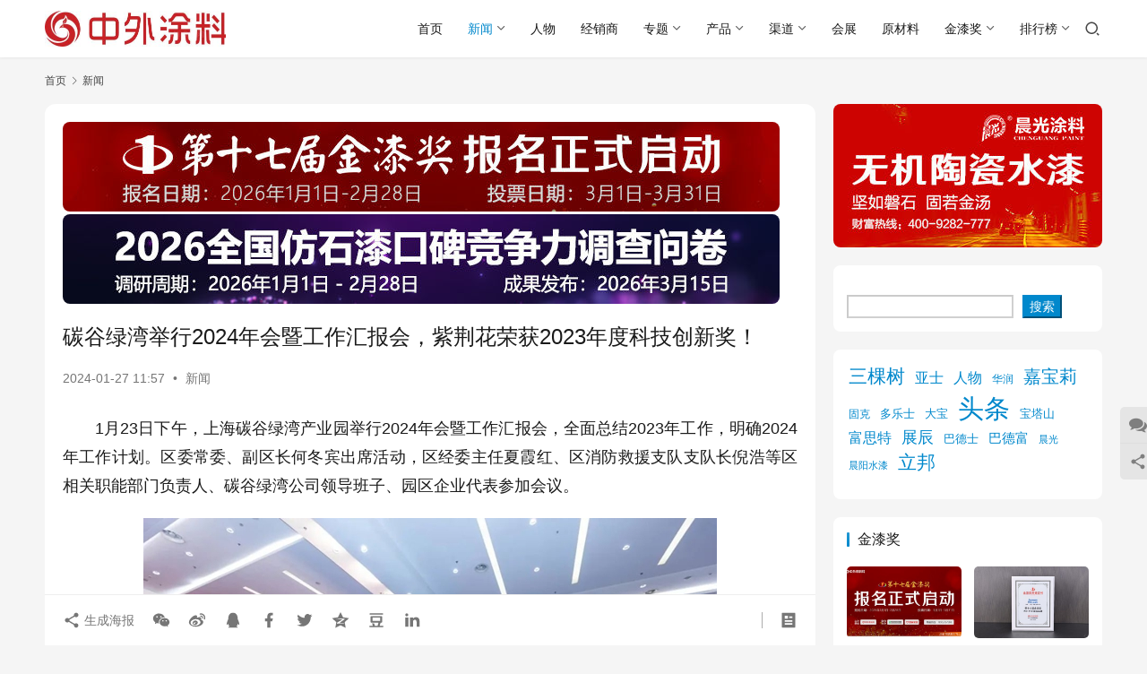

--- FILE ---
content_type: text/html; charset=UTF-8
request_url: https://www.27580.cn/news/115723.html
body_size: 15583
content:
<!DOCTYPE html>
<html lang="zh-Hans">
<head>
    <meta charset="UTF-8">
    <meta http-equiv="X-UA-Compatible" content="IE=edge,chrome=1">
    <meta name="renderer" content="webkit">
    <meta name="viewport" content="width=device-width,initial-scale=1,maximum-scale=5">
    <title>碳谷绿湾举行2024年会暨工作汇报会，紫荆花荣获2023年度科技创新奖！ | 中外涂料网</title>
    <meta name="description" content="1月23日下午，上海碳谷绿湾产业园举行2024年会暨工作汇报会，全面总结2023年工作，明确2024年工作计划。区委常委、副区长何冬宾出席活动，区经委主任夏霞红、区消防救援支队支队长倪浩等区相关职能部门负责人、碳谷绿湾公司领导班子、园区企业代表参加会议。 紫荆花开 未来可期 会上为园区32家优秀企业颁发了2023年度高…">
<meta property="og:type" content="article">
<meta property="og:url" content="https://www.27580.cn/news/115723.html">
<meta property="og:site_name" content="中外涂料网">
<meta property="og:title" content="碳谷绿湾举行2024年会暨工作汇报会，紫荆花荣获2023年度科技创新奖！">
<meta property="og:image" content="https://www.27580.cn/wp-content/uploads/2024/01/2024012703465015.jpg">
<meta property="og:description" content="1月23日下午，上海碳谷绿湾产业园举行2024年会暨工作汇报会，全面总结2023年工作，明确2024年工作计划。区委常委、副区长何冬宾出席活动，区经委主任夏霞红、区消防救援支队支队长倪浩等区相关职能部门负责人、碳谷绿湾公司领导班子、园区企业代表参加会议。 紫荆花开 未来可期 会上为园区32家优秀企业颁发了2023年度高…">
<link rel="canonical" href="https://www.27580.cn/news/115723.html">
<meta name="applicable-device" content="pc,mobile">
<meta http-equiv="Cache-Control" content="no-transform">
<link rel="shortcut icon" href="https://www.27580.cn/wp-content/uploads/2021/01/favicon.png">
<style id='wp-img-auto-sizes-contain-inline-css' type='text/css'>
img:is([sizes=auto i],[sizes^="auto," i]){contain-intrinsic-size:3000px 1500px}
/*# sourceURL=wp-img-auto-sizes-contain-inline-css */
</style>
<link rel='stylesheet' id='stylesheet-css' href='//www.27580.cn/wp-content/uploads/wpcom/style.6.21.5.1768378223.css?ver=6.21.5' type='text/css' media='all' />
<link rel='stylesheet' id='material-icons-css' href='https://www.27580.cn/wp-content/themes/justnews/themer/assets/css/material-icons.css?ver=6.21.5' type='text/css' media='all' />
<link rel='stylesheet' id='font-awesome-css' href='https://www.27580.cn/wp-content/themes/justnews/themer/assets/css/font-awesome.css?ver=6.21.5' type='text/css' media='all' />
<style id='wp-block-library-inline-css' type='text/css'>
:root{--wp-block-synced-color:#7a00df;--wp-block-synced-color--rgb:122,0,223;--wp-bound-block-color:var(--wp-block-synced-color);--wp-editor-canvas-background:#ddd;--wp-admin-theme-color:#007cba;--wp-admin-theme-color--rgb:0,124,186;--wp-admin-theme-color-darker-10:#006ba1;--wp-admin-theme-color-darker-10--rgb:0,107,160.5;--wp-admin-theme-color-darker-20:#005a87;--wp-admin-theme-color-darker-20--rgb:0,90,135;--wp-admin-border-width-focus:2px}@media (min-resolution:192dpi){:root{--wp-admin-border-width-focus:1.5px}}.wp-element-button{cursor:pointer}:root .has-very-light-gray-background-color{background-color:#eee}:root .has-very-dark-gray-background-color{background-color:#313131}:root .has-very-light-gray-color{color:#eee}:root .has-very-dark-gray-color{color:#313131}:root .has-vivid-green-cyan-to-vivid-cyan-blue-gradient-background{background:linear-gradient(135deg,#00d084,#0693e3)}:root .has-purple-crush-gradient-background{background:linear-gradient(135deg,#34e2e4,#4721fb 50%,#ab1dfe)}:root .has-hazy-dawn-gradient-background{background:linear-gradient(135deg,#faaca8,#dad0ec)}:root .has-subdued-olive-gradient-background{background:linear-gradient(135deg,#fafae1,#67a671)}:root .has-atomic-cream-gradient-background{background:linear-gradient(135deg,#fdd79a,#004a59)}:root .has-nightshade-gradient-background{background:linear-gradient(135deg,#330968,#31cdcf)}:root .has-midnight-gradient-background{background:linear-gradient(135deg,#020381,#2874fc)}:root{--wp--preset--font-size--normal:16px;--wp--preset--font-size--huge:42px}.has-regular-font-size{font-size:1em}.has-larger-font-size{font-size:2.625em}.has-normal-font-size{font-size:var(--wp--preset--font-size--normal)}.has-huge-font-size{font-size:var(--wp--preset--font-size--huge)}:root .has-text-align-center{text-align:center}:root .has-text-align-left{text-align:left}:root .has-text-align-right{text-align:right}.has-fit-text{white-space:nowrap!important}#end-resizable-editor-section{display:none}.aligncenter{clear:both}.items-justified-left{justify-content:flex-start}.items-justified-center{justify-content:center}.items-justified-right{justify-content:flex-end}.items-justified-space-between{justify-content:space-between}.screen-reader-text{word-wrap:normal!important;border:0;clip-path:inset(50%);height:1px;margin:-1px;overflow:hidden;padding:0;position:absolute;width:1px}.screen-reader-text:focus{background-color:#ddd;clip-path:none;color:#444;display:block;font-size:1em;height:auto;left:5px;line-height:normal;padding:15px 23px 14px;text-decoration:none;top:5px;width:auto;z-index:100000}html :where(.has-border-color){border-style:solid}html :where([style*=border-top-color]){border-top-style:solid}html :where([style*=border-right-color]){border-right-style:solid}html :where([style*=border-bottom-color]){border-bottom-style:solid}html :where([style*=border-left-color]){border-left-style:solid}html :where([style*=border-width]){border-style:solid}html :where([style*=border-top-width]){border-top-style:solid}html :where([style*=border-right-width]){border-right-style:solid}html :where([style*=border-bottom-width]){border-bottom-style:solid}html :where([style*=border-left-width]){border-left-style:solid}html :where(img[class*=wp-image-]){height:auto;max-width:100%}:where(figure){margin:0 0 1em}html :where(.is-position-sticky){--wp-admin--admin-bar--position-offset:var(--wp-admin--admin-bar--height,0px)}@media screen and (max-width:600px){html :where(.is-position-sticky){--wp-admin--admin-bar--position-offset:0px}}

/*# sourceURL=wp-block-library-inline-css */
</style><style id='wp-block-paragraph-inline-css' type='text/css'>
.is-small-text{font-size:.875em}.is-regular-text{font-size:1em}.is-large-text{font-size:2.25em}.is-larger-text{font-size:3em}.has-drop-cap:not(:focus):first-letter{float:left;font-size:8.4em;font-style:normal;font-weight:100;line-height:.68;margin:.05em .1em 0 0;text-transform:uppercase}body.rtl .has-drop-cap:not(:focus):first-letter{float:none;margin-left:.1em}p.has-drop-cap.has-background{overflow:hidden}:root :where(p.has-background){padding:1.25em 2.375em}:where(p.has-text-color:not(.has-link-color)) a{color:inherit}p.has-text-align-left[style*="writing-mode:vertical-lr"],p.has-text-align-right[style*="writing-mode:vertical-rl"]{rotate:180deg}
/*# sourceURL=https://www.27580.cn/wp-content/plugins/gutenberg/build/styles/block-library/paragraph/style.css */
</style>
<style id='wp-block-search-inline-css' type='text/css'>
.wp-block-search__button{margin-left:10px;word-break:normal}.wp-block-search__button.has-icon{line-height:0}.wp-block-search__button svg{fill:currentColor;height:1.25em;min-height:24px;min-width:24px;vertical-align:text-bottom;width:1.25em}:where(.wp-block-search__button){border:1px solid #ccc;padding:6px 10px}.wp-block-search__inside-wrapper{display:flex;flex:auto;flex-wrap:nowrap;max-width:100%}.wp-block-search__label{width:100%}.wp-block-search.wp-block-search__button-only .wp-block-search__button{box-sizing:border-box;display:flex;flex-shrink:0;justify-content:center;margin-left:0;max-width:100%}.wp-block-search.wp-block-search__button-only .wp-block-search__inside-wrapper{min-width:0!important;transition-property:width}.wp-block-search.wp-block-search__button-only .wp-block-search__input{flex-basis:100%;transition-duration:.3s}.wp-block-search.wp-block-search__button-only.wp-block-search__searchfield-hidden,.wp-block-search.wp-block-search__button-only.wp-block-search__searchfield-hidden .wp-block-search__inside-wrapper{overflow:hidden}.wp-block-search.wp-block-search__button-only.wp-block-search__searchfield-hidden .wp-block-search__input{border-left-width:0!important;border-right-width:0!important;flex-basis:0;flex-grow:0;margin:0;min-width:0!important;padding-left:0!important;padding-right:0!important;width:0!important}:where(.wp-block-search__input){appearance:none;border:1px solid #949494;flex-grow:1;font-family:inherit;font-size:inherit;font-style:inherit;font-weight:inherit;letter-spacing:inherit;line-height:inherit;margin-left:0;margin-right:0;min-width:3rem;padding:8px;text-decoration:unset!important;text-transform:inherit}:where(.wp-block-search__button-inside .wp-block-search__inside-wrapper){background-color:#fff;border:1px solid #949494;box-sizing:border-box;padding:4px}:where(.wp-block-search__button-inside .wp-block-search__inside-wrapper) .wp-block-search__input{border:none;border-radius:0;padding:0 4px}:where(.wp-block-search__button-inside .wp-block-search__inside-wrapper) .wp-block-search__input:focus{outline:none}:where(.wp-block-search__button-inside .wp-block-search__inside-wrapper) :where(.wp-block-search__button){padding:4px 8px}.wp-block-search.aligncenter .wp-block-search__inside-wrapper{margin:auto}.wp-block[data-align=right] .wp-block-search.wp-block-search__button-only .wp-block-search__inside-wrapper{float:right}
/*# sourceURL=https://www.27580.cn/wp-content/plugins/gutenberg/build/styles/block-library/search/style.css */
</style>
<style id='wp-block-tag-cloud-inline-css' type='text/css'>
.wp-block-tag-cloud{box-sizing:border-box}.wp-block-tag-cloud.aligncenter{justify-content:center;text-align:center}.wp-block-tag-cloud a{display:inline-block;margin-right:5px}.wp-block-tag-cloud span{display:inline-block;margin-left:5px;text-decoration:none}:root :where(.wp-block-tag-cloud.is-style-outline){display:flex;flex-wrap:wrap;gap:1ch}:root :where(.wp-block-tag-cloud.is-style-outline a){border:1px solid;font-size:unset!important;margin-right:0;padding:1ch 2ch;text-decoration:none!important}
/*# sourceURL=https://www.27580.cn/wp-content/plugins/gutenberg/build/styles/block-library/tag-cloud/style.css */
</style>
<style id='global-styles-inline-css' type='text/css'>
:root{--wp--preset--aspect-ratio--square: 1;--wp--preset--aspect-ratio--4-3: 4/3;--wp--preset--aspect-ratio--3-4: 3/4;--wp--preset--aspect-ratio--3-2: 3/2;--wp--preset--aspect-ratio--2-3: 2/3;--wp--preset--aspect-ratio--16-9: 16/9;--wp--preset--aspect-ratio--9-16: 9/16;--wp--preset--color--black: #000000;--wp--preset--color--cyan-bluish-gray: #abb8c3;--wp--preset--color--white: #ffffff;--wp--preset--color--pale-pink: #f78da7;--wp--preset--color--vivid-red: #cf2e2e;--wp--preset--color--luminous-vivid-orange: #ff6900;--wp--preset--color--luminous-vivid-amber: #fcb900;--wp--preset--color--light-green-cyan: #7bdcb5;--wp--preset--color--vivid-green-cyan: #00d084;--wp--preset--color--pale-cyan-blue: #8ed1fc;--wp--preset--color--vivid-cyan-blue: #0693e3;--wp--preset--color--vivid-purple: #9b51e0;--wp--preset--gradient--vivid-cyan-blue-to-vivid-purple: linear-gradient(135deg,rgb(6,147,227) 0%,rgb(155,81,224) 100%);--wp--preset--gradient--light-green-cyan-to-vivid-green-cyan: linear-gradient(135deg,rgb(122,220,180) 0%,rgb(0,208,130) 100%);--wp--preset--gradient--luminous-vivid-amber-to-luminous-vivid-orange: linear-gradient(135deg,rgb(252,185,0) 0%,rgb(255,105,0) 100%);--wp--preset--gradient--luminous-vivid-orange-to-vivid-red: linear-gradient(135deg,rgb(255,105,0) 0%,rgb(207,46,46) 100%);--wp--preset--gradient--very-light-gray-to-cyan-bluish-gray: linear-gradient(135deg,rgb(238,238,238) 0%,rgb(169,184,195) 100%);--wp--preset--gradient--cool-to-warm-spectrum: linear-gradient(135deg,rgb(74,234,220) 0%,rgb(151,120,209) 20%,rgb(207,42,186) 40%,rgb(238,44,130) 60%,rgb(251,105,98) 80%,rgb(254,248,76) 100%);--wp--preset--gradient--blush-light-purple: linear-gradient(135deg,rgb(255,206,236) 0%,rgb(152,150,240) 100%);--wp--preset--gradient--blush-bordeaux: linear-gradient(135deg,rgb(254,205,165) 0%,rgb(254,45,45) 50%,rgb(107,0,62) 100%);--wp--preset--gradient--luminous-dusk: linear-gradient(135deg,rgb(255,203,112) 0%,rgb(199,81,192) 50%,rgb(65,88,208) 100%);--wp--preset--gradient--pale-ocean: linear-gradient(135deg,rgb(255,245,203) 0%,rgb(182,227,212) 50%,rgb(51,167,181) 100%);--wp--preset--gradient--electric-grass: linear-gradient(135deg,rgb(202,248,128) 0%,rgb(113,206,126) 100%);--wp--preset--gradient--midnight: linear-gradient(135deg,rgb(2,3,129) 0%,rgb(40,116,252) 100%);--wp--preset--font-size--small: 13px;--wp--preset--font-size--medium: 20px;--wp--preset--font-size--large: 36px;--wp--preset--font-size--x-large: 42px;--wp--preset--spacing--20: 0.44rem;--wp--preset--spacing--30: 0.67rem;--wp--preset--spacing--40: 1rem;--wp--preset--spacing--50: 1.5rem;--wp--preset--spacing--60: 2.25rem;--wp--preset--spacing--70: 3.38rem;--wp--preset--spacing--80: 5.06rem;--wp--preset--shadow--natural: 6px 6px 9px rgba(0, 0, 0, 0.2);--wp--preset--shadow--deep: 12px 12px 50px rgba(0, 0, 0, 0.4);--wp--preset--shadow--sharp: 6px 6px 0px rgba(0, 0, 0, 0.2);--wp--preset--shadow--outlined: 6px 6px 0px -3px rgb(255, 255, 255), 6px 6px rgb(0, 0, 0);--wp--preset--shadow--crisp: 6px 6px 0px rgb(0, 0, 0);}:where(.is-layout-flex){gap: 0.5em;}:where(.is-layout-grid){gap: 0.5em;}body .is-layout-flex{display: flex;}.is-layout-flex{flex-wrap: wrap;align-items: center;}.is-layout-flex > :is(*, div){margin: 0;}body .is-layout-grid{display: grid;}.is-layout-grid > :is(*, div){margin: 0;}:where(.wp-block-columns.is-layout-flex){gap: 2em;}:where(.wp-block-columns.is-layout-grid){gap: 2em;}:where(.wp-block-post-template.is-layout-flex){gap: 1.25em;}:where(.wp-block-post-template.is-layout-grid){gap: 1.25em;}.has-black-color{color: var(--wp--preset--color--black) !important;}.has-cyan-bluish-gray-color{color: var(--wp--preset--color--cyan-bluish-gray) !important;}.has-white-color{color: var(--wp--preset--color--white) !important;}.has-pale-pink-color{color: var(--wp--preset--color--pale-pink) !important;}.has-vivid-red-color{color: var(--wp--preset--color--vivid-red) !important;}.has-luminous-vivid-orange-color{color: var(--wp--preset--color--luminous-vivid-orange) !important;}.has-luminous-vivid-amber-color{color: var(--wp--preset--color--luminous-vivid-amber) !important;}.has-light-green-cyan-color{color: var(--wp--preset--color--light-green-cyan) !important;}.has-vivid-green-cyan-color{color: var(--wp--preset--color--vivid-green-cyan) !important;}.has-pale-cyan-blue-color{color: var(--wp--preset--color--pale-cyan-blue) !important;}.has-vivid-cyan-blue-color{color: var(--wp--preset--color--vivid-cyan-blue) !important;}.has-vivid-purple-color{color: var(--wp--preset--color--vivid-purple) !important;}.has-black-background-color{background-color: var(--wp--preset--color--black) !important;}.has-cyan-bluish-gray-background-color{background-color: var(--wp--preset--color--cyan-bluish-gray) !important;}.has-white-background-color{background-color: var(--wp--preset--color--white) !important;}.has-pale-pink-background-color{background-color: var(--wp--preset--color--pale-pink) !important;}.has-vivid-red-background-color{background-color: var(--wp--preset--color--vivid-red) !important;}.has-luminous-vivid-orange-background-color{background-color: var(--wp--preset--color--luminous-vivid-orange) !important;}.has-luminous-vivid-amber-background-color{background-color: var(--wp--preset--color--luminous-vivid-amber) !important;}.has-light-green-cyan-background-color{background-color: var(--wp--preset--color--light-green-cyan) !important;}.has-vivid-green-cyan-background-color{background-color: var(--wp--preset--color--vivid-green-cyan) !important;}.has-pale-cyan-blue-background-color{background-color: var(--wp--preset--color--pale-cyan-blue) !important;}.has-vivid-cyan-blue-background-color{background-color: var(--wp--preset--color--vivid-cyan-blue) !important;}.has-vivid-purple-background-color{background-color: var(--wp--preset--color--vivid-purple) !important;}.has-black-border-color{border-color: var(--wp--preset--color--black) !important;}.has-cyan-bluish-gray-border-color{border-color: var(--wp--preset--color--cyan-bluish-gray) !important;}.has-white-border-color{border-color: var(--wp--preset--color--white) !important;}.has-pale-pink-border-color{border-color: var(--wp--preset--color--pale-pink) !important;}.has-vivid-red-border-color{border-color: var(--wp--preset--color--vivid-red) !important;}.has-luminous-vivid-orange-border-color{border-color: var(--wp--preset--color--luminous-vivid-orange) !important;}.has-luminous-vivid-amber-border-color{border-color: var(--wp--preset--color--luminous-vivid-amber) !important;}.has-light-green-cyan-border-color{border-color: var(--wp--preset--color--light-green-cyan) !important;}.has-vivid-green-cyan-border-color{border-color: var(--wp--preset--color--vivid-green-cyan) !important;}.has-pale-cyan-blue-border-color{border-color: var(--wp--preset--color--pale-cyan-blue) !important;}.has-vivid-cyan-blue-border-color{border-color: var(--wp--preset--color--vivid-cyan-blue) !important;}.has-vivid-purple-border-color{border-color: var(--wp--preset--color--vivid-purple) !important;}.has-vivid-cyan-blue-to-vivid-purple-gradient-background{background: var(--wp--preset--gradient--vivid-cyan-blue-to-vivid-purple) !important;}.has-light-green-cyan-to-vivid-green-cyan-gradient-background{background: var(--wp--preset--gradient--light-green-cyan-to-vivid-green-cyan) !important;}.has-luminous-vivid-amber-to-luminous-vivid-orange-gradient-background{background: var(--wp--preset--gradient--luminous-vivid-amber-to-luminous-vivid-orange) !important;}.has-luminous-vivid-orange-to-vivid-red-gradient-background{background: var(--wp--preset--gradient--luminous-vivid-orange-to-vivid-red) !important;}.has-very-light-gray-to-cyan-bluish-gray-gradient-background{background: var(--wp--preset--gradient--very-light-gray-to-cyan-bluish-gray) !important;}.has-cool-to-warm-spectrum-gradient-background{background: var(--wp--preset--gradient--cool-to-warm-spectrum) !important;}.has-blush-light-purple-gradient-background{background: var(--wp--preset--gradient--blush-light-purple) !important;}.has-blush-bordeaux-gradient-background{background: var(--wp--preset--gradient--blush-bordeaux) !important;}.has-luminous-dusk-gradient-background{background: var(--wp--preset--gradient--luminous-dusk) !important;}.has-pale-ocean-gradient-background{background: var(--wp--preset--gradient--pale-ocean) !important;}.has-electric-grass-gradient-background{background: var(--wp--preset--gradient--electric-grass) !important;}.has-midnight-gradient-background{background: var(--wp--preset--gradient--midnight) !important;}.has-small-font-size{font-size: var(--wp--preset--font-size--small) !important;}.has-medium-font-size{font-size: var(--wp--preset--font-size--medium) !important;}.has-large-font-size{font-size: var(--wp--preset--font-size--large) !important;}.has-x-large-font-size{font-size: var(--wp--preset--font-size--x-large) !important;}
/*# sourceURL=global-styles-inline-css */
</style>

<style id='classic-theme-styles-inline-css' type='text/css'>
.wp-block-button__link{background-color:#32373c;border-radius:9999px;box-shadow:none;color:#fff;font-size:1.125em;padding:calc(.667em + 2px) calc(1.333em + 2px);text-decoration:none}.wp-block-file__button{background:#32373c;color:#fff}.wp-block-accordion-heading{margin:0}.wp-block-accordion-heading__toggle{background-color:inherit!important;color:inherit!important}.wp-block-accordion-heading__toggle:not(:focus-visible){outline:none}.wp-block-accordion-heading__toggle:focus,.wp-block-accordion-heading__toggle:hover{background-color:inherit!important;border:none;box-shadow:none;color:inherit;padding:var(--wp--preset--spacing--20,1em) 0;text-decoration:none}.wp-block-accordion-heading__toggle:focus-visible{outline:auto;outline-offset:0}
/*# sourceURL=https://www.27580.cn/wp-content/plugins/gutenberg/build/styles/block-library/classic.css */
</style>
<script type="text/javascript" src="https://www.27580.cn/wp-includes/js/jquery/jquery.min.js?ver=3.7.1" id="jquery-core-js"></script>
<link rel="icon" href="https://www.27580.cn/wp-content/uploads/2021/01/favicon.png" sizes="32x32" />
<link rel="icon" href="https://www.27580.cn/wp-content/uploads/2021/01/favicon.png" sizes="192x192" />
<link rel="apple-touch-icon" href="https://www.27580.cn/wp-content/uploads/2021/01/favicon.png" />
<meta name="msapplication-TileImage" content="https://www.27580.cn/wp-content/uploads/2021/01/favicon.png" />
    <!--[if lte IE 11]><script src="https://www.27580.cn/wp-content/themes/justnews/js/update.js"></script><![endif]-->
</head>
<body class="wp-singular post-template-default single single-post postid-115723 single-format-standard wp-theme-justnews lang-cn el-boxed header-fixed">
<header class="header">
    <div class="container">
        <div class="navbar-header">
            <button type="button" class="navbar-toggle collapsed" data-toggle="collapse" data-target=".navbar-collapse" aria-label="menu">
                <span class="icon-bar icon-bar-1"></span>
                <span class="icon-bar icon-bar-2"></span>
                <span class="icon-bar icon-bar-3"></span>
            </button>
                        <div class="logo">
                <a href="https://www.27580.cn/" rel="home">
                    <img src="https://www.27580.cn/wp-content/uploads/2022/10/2022101703460966.jpg" alt="中外涂料网">
                </a>
            </div>
        </div>
        <div class="collapse navbar-collapse navbar-right mobile-style-0">
            <nav class="primary-menu"><ul id="menu-%e4%b8%ad%e5%a4%96%e6%b6%82%e6%96%99" class="nav navbar-nav wpcom-adv-menu"><li class="menu-item"><a href="https://www.27580.cn/">首页</a></li>
<li class="menu-item current-post-ancestor current-post-parent active dropdown"><a href="https://www.27580.cn/news" class="dropdown-toggle">新闻</a>
<ul class="dropdown-menu menu-item-wrap">
	<li class="menu-item"><a href="https://www.27580.cn/important">头条精选</a></li>
</ul>
</li>
<li class="menu-item"><a href="https://www.27580.cn/leader">人物</a></li>
<li class="menu-item"><a href="https://www.27580.cn/channel/distributor">经销商</a></li>
<li class="menu-item dropdown"><a href="https://www.27580.cn/topic" class="dropdown-toggle">专题</a>
<ul class="dropdown-menu menu-item-wrap menu-item-col-2">
	<li class="menu-item"><a href="https://www.27580.cn/topic/splanning">特别策划</a></li>
	<li class="menu-item"><a href="https://www.27580.cn/topic/etopics">企业专题</a></li>
</ul>
</li>
<li class="menu-item dropdown"><a href="https://www.27580.cn/product" class="dropdown-toggle">产品</a>
<ul class="dropdown-menu menu-item-wrap menu-item-col-5">
	<li class="menu-item"><a href="https://www.27580.cn/product/interiorwall">内墙涂料</a></li>
	<li class="menu-item"><a href="https://www.27580.cn/product/exteriorwall">外墙涂料</a></li>
	<li class="menu-item"><a href="https://www.27580.cn/product/woodenware">木器涂料</a></li>
	<li class="menu-item"><a href="https://www.27580.cn/product/floor">地坪涂料</a></li>
	<li class="menu-item"><a href="https://www.27580.cn/product/waterproof">防水涂料</a></li>
	<li class="menu-item"><a href="https://www.27580.cn/product/3c">3C涂料</a></li>
	<li class="menu-item"><a href="https://www.27580.cn/product/bridge">桥梁涂料</a></li>
	<li class="menu-item"><a href="https://www.27580.cn/product/storagetank">储罐涂料</a></li>
	<li class="menu-item"><a href="https://www.27580.cn/product/nuclear">核电涂料</a></li>
	<li class="menu-item"><a href="https://www.27580.cn/product/equipment">家电涂料</a></li>
	<li class="menu-item"><a href="https://www.27580.cn/product/car">汽车涂料</a></li>
	<li class="menu-item"><a href="https://www.27580.cn/product/conduit">管道涂料</a></li>
	<li class="menu-item"><a href="https://www.27580.cn/product/ship">船舶涂料</a></li>
	<li class="menu-item"><a href="https://www.27580.cn/product/steel">钢结构涂料</a></li>
	<li class="menu-item"><a href="https://www.27580.cn/product/diatommud">硅藻泥</a></li>
</ul>
</li>
<li class="menu-item dropdown"><a href="https://www.27580.cn/channel" class="dropdown-toggle">渠道</a>
<ul class="dropdown-menu menu-item-wrap menu-item-col-3">
	<li class="menu-item"><a href="https://www.27580.cn/channel/decorate">装饰</a></li>
	<li class="menu-item"><a href="https://www.27580.cn/channel/hfurnishing">家居</a></li>
	<li class="menu-item"><a href="https://www.27580.cn/channel/realestate">房产</a></li>
</ul>
</li>
<li class="menu-item"><a href="https://www.27580.cn/exhibition">会展</a></li>
<li class="menu-item"><a href="https://www.27580.cn/rawmaterial">原材料</a></li>
<li class="menu-item dropdown"><a href="https://www.27580.cn/goldlacquer" class="dropdown-toggle">金漆奖</a>
<ul class="dropdown-menu menu-item-wrap menu-item-col-5">
	<li class="menu-item"><a href="https://www.27580.cn/1601-2">第十六届金漆奖</a></li>
	<li class="menu-item"><a href="https://www.27580.cn/g1501">第十五届金漆奖</a></li>
	<li class="menu-item"><a href="https://www.27580.cn/g14001">第十四届金漆奖</a></li>
	<li class="menu-item"><a href="https://www.27580.cn/g13001-html">第十三届金漆奖</a></li>
	<li class="menu-item"><a href="https://www.27580.cn/g12">第十二届金漆奖</a></li>
</ul>
</li>
<li class="menu-item dropdown"><a href="https://www.27580.cn/topic/ranking" class="dropdown-toggle">排行榜</a>
<ul class="dropdown-menu menu-item-wrap menu-item-col-5">
	<li class="menu-item"><a href="https://www.27580.cn/important/171932.html">2025中国市场100强涂料企业排行榜</a></li>
	<li class="menu-item"><a href="https://www.27580.cn/important/160504.html">2025年世界十大涂料企业排行榜</a></li>
	<li class="menu-item"><a href="https://www.27580.cn/important/146737.html">2025中国仿石漆品牌口碑排行榜</a></li>
	<li class="menu-item"><a href="https://www.27580.cn/important/135860.html">2024中国市场100强涂料企业排行榜</a></li>
	<li class="menu-item"><a href="https://www.27580.cn/important/131089.html">2024年世界十大涂料企业</a></li>
	<li class="menu-item"><a href="https://www.27580.cn/important/123111.html">2024中国涂料经销商500强</a></li>
	<li class="menu-item"><a href="https://www.27580.cn/important/107579.html">2023中国市场100强涂料企业排行榜</a></li>
	<li class="menu-item"><a href="https://www.27580.cn/important/105075.html">2023全球顶级涂料企业排行榜</a></li>
	<li class="menu-item"><a href="https://www.27580.cn/important/100262.html">2023年世界十大涂料企业排行榜</a></li>
	<li class="menu-item"><a href="https://www.27580.cn/important/87333.html">2022中国市场涂料100强</a></li>
	<li class="menu-item"><a href="https://www.27580.cn/important/79253.html">2022年世界十大涂料企业排行榜</a></li>
	<li class="menu-item"><a href="https://www.27580.cn/news/important/54288.html">2021中国100强涂料企业排行榜</a></li>
	<li class="menu-item"><a href="https://www.27580.cn/news/important/47360.html">2021世界十大涂料企业排行榜</a></li>
	<li class="menu-item"><a href="https://www.27580.cn/news/important/49173.html">2021年中国涂料上市公司排行榜</a></li>
</ul>
</li>
</ul></nav>            <div class="navbar-action">
                <div class="navbar-search-icon j-navbar-search"><i class="wpcom-icon wi"><svg aria-hidden="true"><use xlink:href="#wi-search"></use></svg></i></div><form class="navbar-search" action="https://www.27580.cn/" method="get" role="search"><div class="navbar-search-inner"><i class="wpcom-icon wi navbar-search-close"><svg aria-hidden="true"><use xlink:href="#wi-close"></use></svg></i><input type="text" name="s" class="navbar-search-input" autocomplete="off" maxlength="100" placeholder="输入关键词搜索..." value=""><button class="navbar-search-btn" type="submit" aria-label="搜索"><i class="wpcom-icon wi"><svg aria-hidden="true"><use xlink:href="#wi-search"></use></svg></i></button></div></form>            </div>
        </div>
    </div><!-- /.container -->
</header>

<div id="wrap">    <div class="wrap container">
        <ol class="breadcrumb" vocab="https://schema.org/" typeof="BreadcrumbList"><li class="home" property="itemListElement" typeof="ListItem"><a href="https://www.27580.cn" property="item" typeof="WebPage"><span property="name" class="hide">中外涂料网</span>首页</a><meta property="position" content="1"></li><li property="itemListElement" typeof="ListItem"><i class="wpcom-icon wi"><svg aria-hidden="true"><use xlink:href="#wi-arrow-right-3"></use></svg></i><a href="https://www.27580.cn/news" property="item" typeof="WebPage"><span property="name">新闻</span></a><meta property="position" content="2"></li></ol>        <main class="main">
                            <article id="post-115723" class="post-115723 post type-post status-publish format-standard has-post-thumbnail hentry category-news entry">
                    <div class="entry-main">
                                                <div class="wpcom_myimg_wrap __single_0"><a target="_blank" href="https://www.27580.cn/17-3"><img border="0" src="/ad/wdn01065.jpg" alt="金漆奖"></a>
<div style="height: 3px;"></div>
<a target="_blank" href="https://www.27580.cn/fs03"><img border="0" src="/ad/wdn02065.jpg" alt="金漆奖"></a></div>                        <div class="entry-head">
                            <h1 class="entry-title">碳谷绿湾举行2024年会暨工作汇报会，紫荆花荣获2023年度科技创新奖！</h1>
                            <div class="entry-info">
                                                                <time class="entry-date published" datetime="2024-01-27T11:57:35+08:00" pubdate>
                                    2024-01-27 11:57                                </time>
                                <span class="dot">•</span>
                                <a href="https://www.27580.cn/news" rel="category tag">新闻</a>                                                            </div>
                        </div>
                        
                                                <div class="entry-content text-indent text-justify">
                            <p>1月23日下午，上海碳谷绿湾产业园举行2024年会暨工作汇报会，全面总结2023年工作，明确2024年工作计划。区委常委、副区长何冬宾出席活动，区经委主任夏霞红、区消防救援支队支队长倪浩等区相关职能部门负责人、碳谷绿湾公司领导班子、园区企业代表参加会议。</p>
<p style="text-align: center;"><noscript><img fetchpriority="high" decoding="async" class="alignnone size-full wp-image-115724" src="https://www.27580.cn/wp-content/uploads/2024/01/2024012703465015.jpg" alt="碳谷绿湾举行2024年会暨工作汇报会，紫荆花荣获2023年度科技创新奖！" width="640" height="427" /></noscript><img fetchpriority="high" decoding="async" class="alignnone size-full wp-image-115724 j-lazy" src="https://www.27580.cn/wp-content/uploads/2021/05/111.gif" data-original="https://www.27580.cn/wp-content/uploads/2024/01/2024012703465015.jpg" alt="碳谷绿湾举行2024年会暨工作汇报会，紫荆花荣获2023年度科技创新奖！" width="640" height="427" /></p>
<p><strong>紫荆花开 未来可期</strong></p>
<p>会上为园区32家优秀企业颁发了2023年度高质量发展奖、规模贡献奖、科技创新奖、绿色发展奖、责任关怀奖，其中紫荆花涂料（上海）有限公司荣获2023年度科技创新奖。</p>
<p style="text-align: center;"><noscript><img decoding="async" class="alignnone size-full wp-image-115725" src="https://www.27580.cn/wp-content/uploads/2024/01/2024012704035251.jpg" alt="碳谷绿湾举行2024年会暨工作汇报会，紫荆花荣获2023年度科技创新奖！" width="400" height="911" /></noscript><img decoding="async" class="alignnone size-full wp-image-115725 j-lazy" src="https://www.27580.cn/wp-content/uploads/2021/05/111.gif" data-original="https://www.27580.cn/wp-content/uploads/2024/01/2024012704035251.jpg" alt="碳谷绿湾举行2024年会暨工作汇报会，紫荆花荣获2023年度科技创新奖！" width="400" height="911" /></p>
<p>紫荆花荣获科技创新类奖项，这是上海碳谷绿湾产业园管理委员会对紫荆花品牌创新能力的认可与鼓励。回顾2023年，紫荆花不忘初心，砥砺前行，积极研发多款新品，申请专利数十项，企业将人才培育计划与发明创新相结合，营造良好的创新氛围，多措并举全面推进紫荆花产品创新领域的高质量发展。</p>
<p style="text-align: center;"><noscript><img decoding="async" class="alignnone size-full wp-image-115726" src="https://www.27580.cn/wp-content/uploads/2024/01/2024012704041447.jpg" alt="碳谷绿湾举行2024年会暨工作汇报会，紫荆花荣获2023年度科技创新奖！" width="640" height="313" /></noscript><img decoding="async" class="alignnone size-full wp-image-115726 j-lazy" src="https://www.27580.cn/wp-content/uploads/2021/05/111.gif" data-original="https://www.27580.cn/wp-content/uploads/2024/01/2024012704041447.jpg" alt="碳谷绿湾举行2024年会暨工作汇报会，紫荆花荣获2023年度科技创新奖！" width="640" height="313" /></p>
<p>作为一家深耕中国40余年的民族涂料品牌，紫荆花始终坚持走品牌发展之路，以科技为驱动，不断推动产品创新和行业发展。</p>
<p>紫荆花目前拥有涵盖内外墙涂料、地坪涂料、木器涂料、玩具3C涂料、艺术涂料、无机涂料、防火材料、防腐材料、防水材料、辅材等全体系产品，拥有美国绿色卫士金级认证、法国A+、日本JIS、德国蓝天使、中国绿色建材产品等多项国内外权威认证，拥有国家级绿色工厂、CNAS国家认可实验室等一系列品牌硬核实力，可为客户提供全面、系统、专业的涂装解决方案。</p>
<p>紫荆花优质完备的产品体系、高效的供应保障、专业的服务能力受到了众多国资国企合作客户的广泛认可和好评，目前合作的国资国企客户包括中建一局、中建八局、中建信和、中交二航局、中交房地产、中国电建、<span class="wpcom_keyword_link"><a href="http://www.huarun.com/coating/index.html" target="_blank" rel="nofollow" title="华润">华润</a></span>地产、中交天航等多家单位。</p>
<p style="text-align: center;"><noscript><img decoding="async" class="alignnone size-full wp-image-115727" src="https://www.27580.cn/wp-content/uploads/2024/01/2024012704043914.jpg" alt="碳谷绿湾举行2024年会暨工作汇报会，紫荆花荣获2023年度科技创新奖！" width="640" height="394" /></noscript><img decoding="async" class="alignnone size-full wp-image-115727 j-lazy" src="https://www.27580.cn/wp-content/uploads/2021/05/111.gif" data-original="https://www.27580.cn/wp-content/uploads/2024/01/2024012704043914.jpg" alt="碳谷绿湾举行2024年会暨工作汇报会，紫荆花荣获2023年度科技创新奖！" width="640" height="394" /></p>
<p style="text-align: center;"><noscript><img decoding="async" class="alignnone size-full wp-image-115728" src="https://www.27580.cn/wp-content/uploads/2024/01/2024012704050512.jpg" alt="碳谷绿湾举行2024年会暨工作汇报会，紫荆花荣获2023年度科技创新奖！" width="640" height="207" /></noscript><img decoding="async" class="alignnone size-full wp-image-115728 j-lazy" src="https://www.27580.cn/wp-content/uploads/2021/05/111.gif" data-original="https://www.27580.cn/wp-content/uploads/2024/01/2024012704050512.jpg" alt="碳谷绿湾举行2024年会暨工作汇报会，紫荆花荣获2023年度科技创新奖！" width="640" height="207" /></p>
<p>展望未来，紫荆花将继续秉持“环保化”、“服务化”、“终端化”的理念，用心为社会广大消费者提供全方位的专业服务和高品质的产品，积极践行着“高性能表现成就健康生活”的品牌理念，肩负着“绿色、环保、可持续化”的社会责任，为中国涂料事业贡献自己的力量。</p>
                                                        <div class="entry-copyright"><p>文章来源：紫荆花建筑涂料 </p>
<p>责任编辑：雷达</p>
<p>特别声明：文章版权归原作者所有。本文转载仅出于传播信息需要，并不意味着代表本平台观点或证实其内容的真实性；文中图片仅供个人学习之用，著作权归图片权利人所有。任何组织和个人从本平台转载使用或用于任何商业用途，须保留本平台注明的“来源”，并自负版权等法律责任；作者如果不希望文章或图片被转载，请与我们接洽，我们会第一时间进行处理。</p></div>                        </div>

                        <div class="entry-tag"></div>
                        <div class="entry-action">
                            
                                                    </div>

                        <div class="entry-bar">
                            <div class="entry-bar-inner">
                                                                <div class="entry-bar-info entry-bar-info2">
                                    <div class="info-item meta">
                                                                                                                                                            </div>
                                    <div class="info-item share">
                                                                                    <a class="meta-item mobile j-mobile-share" href="javascript:;" data-id="115723" data-qrcode="https://www.27580.cn/news/115723.html">
                                                <i class="wpcom-icon wi"><svg aria-hidden="true"><use xlink:href="#wi-share"></use></svg></i> 生成海报                                            </a>
                                                                                    <a class="meta-item wechat" data-share="wechat" target="_blank" rel="nofollow noopener noreferrer" href="#">
                                                <i class="wpcom-icon wi"><svg aria-hidden="true"><use xlink:href="#wi-wechat"></use></svg></i>                                            </a>
                                                                                    <a class="meta-item weibo" data-share="weibo" target="_blank" rel="nofollow noopener noreferrer" href="#">
                                                <i class="wpcom-icon wi"><svg aria-hidden="true"><use xlink:href="#wi-weibo"></use></svg></i>                                            </a>
                                                                                    <a class="meta-item qq" data-share="qq" target="_blank" rel="nofollow noopener noreferrer" href="#">
                                                <i class="wpcom-icon wi"><svg aria-hidden="true"><use xlink:href="#wi-qq"></use></svg></i>                                            </a>
                                                                                    <a class="meta-item facebook" data-share="facebook" target="_blank" rel="nofollow noopener noreferrer" href="#">
                                                <i class="wpcom-icon wi"><svg aria-hidden="true"><use xlink:href="#wi-facebook"></use></svg></i>                                            </a>
                                                                                    <a class="meta-item twitter" data-share="twitter" target="_blank" rel="nofollow noopener noreferrer" href="#">
                                                <i class="wpcom-icon wi"><svg aria-hidden="true"><use xlink:href="#wi-twitter"></use></svg></i>                                            </a>
                                                                                    <a class="meta-item qzone" data-share="qzone" target="_blank" rel="nofollow noopener noreferrer" href="#">
                                                <i class="wpcom-icon wi"><svg aria-hidden="true"><use xlink:href="#wi-qzone"></use></svg></i>                                            </a>
                                                                                    <a class="meta-item douban" data-share="douban" target="_blank" rel="nofollow noopener noreferrer" href="#">
                                                <i class="wpcom-icon wi"><svg aria-hidden="true"><use xlink:href="#wi-douban"></use></svg></i>                                            </a>
                                                                                    <a class="meta-item linkedin" data-share="linkedin" target="_blank" rel="nofollow noopener noreferrer" href="#">
                                                <i class="wpcom-icon wi"><svg aria-hidden="true"><use xlink:href="#wi-linkedin"></use></svg></i>                                            </a>
                                                                            </div>
                                    <div class="info-item act">
                                        <a href="javascript:;" id="j-reading"><i class="wpcom-icon wi"><svg aria-hidden="true"><use xlink:href="#wi-article"></use></svg></i></a>
                                    </div>
                                </div>
                            </div>
                        </div>
                    </div>
                                            <div class="entry-page">
                    <div class="entry-page-prev j-lazy" style="background-image: url('https://www.27580.cn/wp-content/uploads/2021/05/111.gif');" data-original="https://www.27580.cn/wp-content/uploads/2024/01/2024012702530927-480x300.jpg">
                <a href="https://www.27580.cn/news/115718.html" title="厦门双瑞荣获“2023年度纳税大户”荣誉称号" rel="prev">
                    <span>厦门双瑞荣获“2023年度纳税大户”荣誉称号</span>
                </a>
                <div class="entry-page-info">
                    <span class="pull-left"><i class="wpcom-icon wi"><svg aria-hidden="true"><use xlink:href="#wi-arrow-left-double"></use></svg></i> 上一篇</span>
                    <span class="pull-right">2024-01-27 10:53</span>
                </div>
            </div>
                            <div class="entry-page-next j-lazy" style="background-image: url('https://www.27580.cn/wp-content/uploads/2021/05/111.gif');" data-original="https://www.27580.cn/wp-content/uploads/2024/01/2024012706563589-480x300.jpg">
                <a href="https://www.27580.cn/news/115730.html" title="巴德富集团荣获“2023年经济贡献奖”" rel="next">
                    <span>巴德富集团荣获“2023年经济贡献奖”</span>
                </a>
                <div class="entry-page-info">
                    <span class="pull-right">下一篇 <i class="wpcom-icon wi"><svg aria-hidden="true"><use xlink:href="#wi-arrow-right-double"></use></svg></i></span>
                    <span class="pull-left">2024-01-27 14:57</span>
                </div>
            </div>
            </div>
                                                                <div class="entry-related-posts">
                            <h3 class="entry-related-title">相关推荐</h3><ul class="entry-related cols-3 post-loop post-loop-default"><li class="item item3">
    <div class="item-content">
                <h3 class="item-title">
            <a href="https://www.27580.cn/news/179123.html" target="_blank" rel="bookmark">
                                 一亿房产被封、一半产能停产、四年亏损近8亿，老牌上市公司屋漏偏逢连阴雨            </a>
        </h3>
        <a class="item-images" href="https://www.27580.cn/news/179123.html" title="一亿房产被封、一半产能停产、四年亏损近8亿，老牌上市公司屋漏偏逢连阴雨" target="_blank">
            <span><i class="item-images-el j-lazy" style="background-image: url('https://www.27580.cn/wp-content/uploads/2021/05/111.gif');" data-original="https://www.27580.cn/wp-content/uploads/2026/01/2026011706421894.png"></i></span><span><i class="item-images-el j-lazy" style="background-image: url('https://www.27580.cn/wp-content/uploads/2021/05/111.gif');" data-original="https://www.27580.cn/wp-content/uploads/2026/01/2026011706423463.png"></i></span><span><i class="item-images-el j-lazy" style="background-image: url('https://www.27580.cn/wp-content/uploads/2021/05/111.gif');" data-original="https://www.27580.cn/wp-content/uploads/2026/01/2026011706424927.png"></i></span><span><i class="item-images-el j-lazy" style="background-image: url('https://www.27580.cn/wp-content/uploads/2021/05/111.gif');" data-original="https://www.27580.cn/wp-content/uploads/2026/01/2026011706430338.png"></i></span>        </a>
        <div class="item-excerpt">
            <p>1月17日，老牌上市公司金浦钛业一口气公告了两则“坏消息”。 先是占公司钛白粉总产能一半的徐州钛白全面停产，后是徐州钛白账面价值1.46亿元的房产被法院查封。 这一连串变故，将这家…</p>
        </div>
        <div class="item-meta">
                        <span class="item-meta-li date">2026-01-17</span>
                            <span class="item-meta-li dot">•</span>
                <a class="item-meta-li" href="https://www.27580.cn/important" target="_blank">头条精选</a>
                        <div class="item-meta-right">
                            </div>
        </div>
    </div>
</li>
<li class="item">
        <div class="item-img">
        <a class="item-img-inner" href="https://www.27580.cn/news/179072.html" title="安徽省省长王清宪到访中国建材集团见证中国建材集团与芜湖市、奇瑞汽车签署战略合作协议" target="_blank" rel="bookmark">
            <img width="480" height="300" src="https://www.27580.cn/wp-content/uploads/2021/05/111.gif" class="attachment-default size-default wp-post-image j-lazy" alt="安徽省省长王清宪到访中国建材集团见证中国建材集团与芜湖市、奇瑞汽车签署战略合作协议" decoding="async" data-original="https://www.27580.cn/wp-content/uploads/2026/01/2026011609111481-480x300.jpg" />        </a>
                <a class="item-category" href="https://www.27580.cn/news" target="_blank">新闻</a>
            </div>
        <div class="item-content">
                <h3 class="item-title">
            <a href="https://www.27580.cn/news/179072.html" target="_blank" rel="bookmark">
                                 安徽省省长王清宪到访中国建材集团见证中国建材集团与芜湖市、奇瑞汽车签署战略合作协议            </a>
        </h3>
        <div class="item-excerpt">
            <p>1月15日，中国建材集团与芜湖市、奇瑞汽车在京签订战略合作协议。安徽省省长王清宪，中国建材集团党委书记、董事长周育先出席仪式并见证签约。芜湖市市长徐志，奇瑞汽车党委书记、董事长尹同…</p>
        </div>
        <div class="item-meta">
                                    <span class="item-meta-li date">2026-01-16</span>
            <div class="item-meta-right">
                            </div>
        </div>
    </div>
</li>
<li class="item">
        <div class="item-img">
        <a class="item-img-inner" href="https://www.27580.cn/news/179062.html" title="富思特金属漆质感升级 让建筑外墙更出圈" target="_blank" rel="bookmark">
            <img class="j-lazy" src="https://www.27580.cn/wp-content/uploads/2021/05/111.gif" data-original="https://www.27580.cn/wp-content/uploads/2026/01/2026011605590658-480x300.jpg" width="480" height="300" alt="富思特金属漆质感升级 让建筑外墙更出圈">        </a>
                <a class="item-category" href="https://www.27580.cn/news" target="_blank">新闻</a>
            </div>
        <div class="item-content">
                <h3 class="item-title">
            <a href="https://www.27580.cn/news/179062.html" target="_blank" rel="bookmark">
                                 富思特金属漆质感升级 让建筑外墙更出圈            </a>
        </h3>
        <div class="item-excerpt">
                    </div>
        <div class="item-meta">
                                    <span class="item-meta-li date">2026-01-16</span>
            <div class="item-meta-right">
                            </div>
        </div>
    </div>
</li>
<li class="item item3">
    <div class="item-content">
                <h3 class="item-title">
            <a href="https://www.27580.cn/news/179033.html" target="_blank" rel="bookmark">
                                 TIM论坛分享丨上海建科院《建筑节能与低碳发展政策解读与未来趋势》演讲分享            </a>
        </h3>
        <a class="item-images" href="https://www.27580.cn/news/179033.html" title="TIM论坛分享丨上海建科院《建筑节能与低碳发展政策解读与未来趋势》演讲分享" target="_blank">
            <span><i class="item-images-el j-lazy" style="background-image: url('https://www.27580.cn/wp-content/uploads/2021/05/111.gif');" data-original="https://www.27580.cn/wp-content/uploads/2026/01/2026011603131036.jpg"></i></span><span><i class="item-images-el j-lazy" style="background-image: url('https://www.27580.cn/wp-content/uploads/2021/05/111.gif');" data-original="https://www.27580.cn/wp-content/uploads/2026/01/2026011603132093.jpg"></i></span><span><i class="item-images-el j-lazy" style="background-image: url('https://www.27580.cn/wp-content/uploads/2021/05/111.gif');" data-original="https://www.27580.cn/wp-content/uploads/2026/01/2026011603133176.jpg"></i></span><span><i class="item-images-el j-lazy" style="background-image: url('https://www.27580.cn/wp-content/uploads/2021/05/111.gif');" data-original="https://www.27580.cn/wp-content/uploads/2026/01/2026011603133795.jpg"></i></span>        </a>
        <div class="item-excerpt">
            <p>徐 强 上海市建筑科学研究院有限公司 资深总工/教授级高工 建筑节能与低碳发展政策解读与未来趋势 2025年12月11日，上海国际低碳与绝热节能论坛在第22届亚洲保温材料与节能技术…</p>
        </div>
        <div class="item-meta">
                        <span class="item-meta-li date">2026-01-16</span>
                            <span class="item-meta-li dot">•</span>
                <a class="item-meta-li" href="https://www.27580.cn/news" target="_blank">新闻</a>
                        <div class="item-meta-right">
                            </div>
        </div>
    </div>
</li>
<li class="item">
        <div class="item-img">
        <a class="item-img-inner" href="https://www.27580.cn/news/179030.html" title="马年“马上住”，三棵树马上住即将开启苏州焕新时刻" target="_blank" rel="bookmark">
            <img class="j-lazy" src="https://www.27580.cn/wp-content/uploads/2021/05/111.gif" data-original="https://www.27580.cn/wp-content/uploads/2026/01/2026011602405050-480x300.jpg" width="480" height="300" alt="马年“马上住”，三棵树马上住即将开启苏州焕新时刻">        </a>
                <a class="item-category" href="https://www.27580.cn/news" target="_blank">新闻</a>
            </div>
        <div class="item-content">
                <h3 class="item-title">
            <a href="https://www.27580.cn/news/179030.html" target="_blank" rel="bookmark">
                                 马年“马上住”，三棵树马上住即将开启苏州焕新时刻            </a>
        </h3>
        <div class="item-excerpt">
            <p>当健康焕新遇见全链服务 当传统家装迎来生态重塑一场颠覆想象的家居焕新革命即将在苏州全面启动！ 1月18日三棵树马上住1+N战略发布会暨 苏州十五店开业同庆即将盛大启幕！</p>
        </div>
        <div class="item-meta">
                                    <span class="item-meta-li date">2026-01-16</span>
            <div class="item-meta-right">
                            </div>
        </div>
    </div>
</li>
</ul>                        </div>
                                    </article>
                    </main>
            <aside class="sidebar">
        <div class="widget widget_image_myimg">                <a href="http://www.cgpaint.com.cn" target="_blank" rel="nofollow">
                    <img class="j-lazy" src="https://www.27580.cn/wp-content/uploads/2021/05/111.gif" data-original="https://www.27580.cn/ad/wc01003.jpg" alt="晨光涂料">                </a>
            </div><div class="widget widget_block widget_search"><form role="search" method="get" action="https://www.27580.cn/" class="wp-block-search__button-inside wp-block-search__text-button wp-block-search"    ><label class="wp-block-search__label screen-reader-text" for="wp-block-search__input-1" >搜索</label><div class="wp-block-search__inside-wrapper" ><input class="wp-block-search__input" id="wp-block-search__input-1" placeholder="" value="" type="search" name="s" required /><button aria-label="搜索" class="wp-block-search__button wp-element-button" type="submit" >搜索</button></div></form></div><div class="widget widget_block widget_tag_cloud"><p class="wp-block-tag-cloud"><a href="https://www.27580.cn/tag/sks" class="tag-cloud-link tag-link-55 tag-link-position-1" style="font-size: 16.088888888889pt;" aria-label="三棵树 (1,048 项)">三棵树</a>
<a href="https://www.27580.cn/tag/ys" class="tag-cloud-link tag-link-57 tag-link-position-2" style="font-size: 12.277777777778pt;" aria-label="亚士 (335 项)">亚士</a>
<a href="https://www.27580.cn/tag/rw" class="tag-cloud-link tag-link-74 tag-link-position-3" style="font-size: 11.811111111111pt;" aria-label="人物 (293 项)">人物</a>
<a href="https://www.27580.cn/tag/hr" class="tag-cloud-link tag-link-59 tag-link-position-4" style="font-size: 8.7777777777778pt;" aria-label="华润 (118 项)">华润</a>
<a href="https://www.27580.cn/tag/jbl" class="tag-cloud-link tag-link-61 tag-link-position-5" style="font-size: 14.766666666667pt;" aria-label="嘉宝莉 (708 项)">嘉宝莉</a>
<a href="https://www.27580.cn/tag/gk" class="tag-cloud-link tag-link-65 tag-link-position-6" style="font-size: 8.9333333333333pt;" aria-label="固克 (126 项)">固克</a>
<a href="https://www.27580.cn/tag/dls" class="tag-cloud-link tag-link-60 tag-link-position-7" style="font-size: 9.8666666666667pt;" aria-label="多乐士 (164 项)">多乐士</a>
<a href="https://www.27580.cn/tag/db" class="tag-cloud-link tag-link-67 tag-link-position-8" style="font-size: 10.1pt;" aria-label="大宝 (177 项)">大宝</a>
<a href="https://www.27580.cn/tag/tt" class="tag-cloud-link tag-link-73 tag-link-position-9" style="font-size: 22pt;" aria-label="头条 (5,968 项)">头条</a>
<a href="https://www.27580.cn/tag/bts" class="tag-cloud-link tag-link-58 tag-link-position-10" style="font-size: 9.7111111111111pt;" aria-label="宝塔山 (158 项)">宝塔山</a>
<a href="https://www.27580.cn/tag/fst" class="tag-cloud-link tag-link-66 tag-link-position-11" style="font-size: 11.888888888889pt;" aria-label="富思特 (298 项)">富思特</a>
<a href="https://www.27580.cn/tag/zc" class="tag-cloud-link tag-link-62 tag-link-position-12" style="font-size: 13.522222222222pt;" aria-label="展辰 (490 项)">展辰</a>
<a href="https://www.27580.cn/tag/bds" class="tag-cloud-link tag-link-63 tag-link-position-13" style="font-size: 10.022222222222pt;" aria-label="巴德士 (173 项)">巴德士</a>
<a href="https://www.27580.cn/tag/bdf" class="tag-cloud-link tag-link-70 tag-link-position-14" style="font-size: 11.422222222222pt;" aria-label="巴德富 (265 项)">巴德富</a>
<a href="https://www.27580.cn/tag/cg" class="tag-cloud-link tag-link-68 tag-link-position-15" style="font-size: 8.5444444444444pt;" aria-label="晨光 (112 项)">晨光</a>
<a href="https://www.27580.cn/tag/cysq" class="tag-cloud-link tag-link-71 tag-link-position-16" style="font-size: 8pt;" aria-label="晨阳水漆 (94 项)">晨阳水漆</a>
<a href="https://www.27580.cn/tag/lb" class="tag-cloud-link tag-link-56 tag-link-position-17" style="font-size: 15.777777777778pt;" aria-label="立邦 (961 项)">立邦</a></p></div><div class="widget widget_lastest_products"><h3 class="widget-title"><span>金漆奖</span></h3>            <ul class="p-list">
                                    <li class="col-xs-24 col-md-12 p-item">
                        <div class="p-item-wrap">
                            <a class="thumb" href="https://www.27580.cn/important/177302.html">
                                <img width="480" height="300" src="https://www.27580.cn/wp-content/uploads/2025/12/2025123100315343-480x300.jpg" class="attachment-default size-default wp-post-image" alt="荣耀席位，虚位以待！第十七届金漆奖报名正式启动，共启行业新篇" decoding="async" />                            </a>
                            <h4 class="title">
                                <a href="https://www.27580.cn/important/177302.html" title="荣耀席位，虚位以待！第十七届金漆奖报名正式启动，共启行业新篇">
                                    荣耀席位，虚位以待！第十七届金漆奖报名正式启动，共启行业新篇                                </a>
                            </h4>
                        </div>
                    </li>
                                    <li class="col-xs-24 col-md-12 p-item">
                        <div class="p-item-wrap">
                            <a class="thumb" href="https://www.27580.cn/important/155557.html">
                                <img width="480" height="300" src="https://www.27580.cn/wp-content/uploads/2025/06/2025061106534581-480x300.jpg" class="attachment-default size-default wp-post-image" alt="实力霸榜！宣伟蝉联金漆奖&quot;杰出工业涂料品牌&quot;大奖" decoding="async" />                            </a>
                            <h4 class="title">
                                <a href="https://www.27580.cn/important/155557.html" title="实力霸榜！宣伟蝉联金漆奖&#8221;杰出工业涂料品牌&#8221;大奖">
                                    实力霸榜！宣伟蝉联金漆奖&#8221;杰出工业涂料品牌&#8221;大奖                                </a>
                            </h4>
                        </div>
                    </li>
                                    <li class="col-xs-24 col-md-12 p-item">
                        <div class="p-item-wrap">
                            <a class="thumb" href="https://www.27580.cn/important/155554.html">
                                <img width="480" height="300" src="https://www.27580.cn/wp-content/uploads/2025/06/2025061106463541-480x300.jpg" class="attachment-default size-default wp-post-image" alt="王者归来！华润涂料再夺金漆奖&quot;杰出家具涂料品牌&quot;殊荣" decoding="async" />                            </a>
                            <h4 class="title">
                                <a href="https://www.27580.cn/important/155554.html" title="王者归来！华润涂料再夺金漆奖&#8221;杰出家具涂料品牌&#8221;殊荣">
                                    王者归来！华润涂料再夺金漆奖&#8221;杰出家具涂料品牌&#8221;殊荣                                </a>
                            </h4>
                        </div>
                    </li>
                                    <li class="col-xs-24 col-md-12 p-item">
                        <div class="p-item-wrap">
                            <a class="thumb" href="https://www.27580.cn/news/155369.html">
                                <img width="480" height="300" src="https://www.27580.cn/wp-content/uploads/2025/06/2025061006300548-480x300.jpg" class="attachment-default size-default wp-post-image" alt="邦弗特荣获金漆奖“杰出家具涂料品牌”！" decoding="async" />                            </a>
                            <h4 class="title">
                                <a href="https://www.27580.cn/news/155369.html" title="邦弗特荣获金漆奖“杰出家具涂料品牌”！">
                                    邦弗特荣获金漆奖“杰出家具涂料品牌”！                                </a>
                            </h4>
                        </div>
                    </li>
                                    <li class="col-xs-24 col-md-12 p-item">
                        <div class="p-item-wrap">
                            <a class="thumb" href="https://www.27580.cn/news/155156.html">
                                <img width="480" height="300" src="https://www.27580.cn/wp-content/uploads/2025/06/2025060909020031-480x300.jpg" class="attachment-default size-default wp-post-image" alt="江门制漆荣获第十六届金漆奖" decoding="async" />                            </a>
                            <h4 class="title">
                                <a href="https://www.27580.cn/news/155156.html" title="江门制漆荣获第十六届金漆奖">
                                    江门制漆荣获第十六届金漆奖                                </a>
                            </h4>
                        </div>
                    </li>
                                    <li class="col-xs-24 col-md-12 p-item">
                        <div class="p-item-wrap">
                            <a class="thumb" href="https://www.27580.cn/news/155122.html">
                                <img width="480" height="300" src="https://www.27580.cn/wp-content/uploads/2025/06/2025060907554365-480x300.jpg" class="attachment-default size-default wp-post-image" alt="匠心筑渝，金漆奖加冕雷克瑟思重庆运营团队" decoding="async" />                            </a>
                            <h4 class="title">
                                <a href="https://www.27580.cn/news/155122.html" title="匠心筑渝，金漆奖加冕雷克瑟思重庆运营团队">
                                    匠心筑渝，金漆奖加冕雷克瑟思重庆运营团队                                </a>
                            </h4>
                        </div>
                    </li>
                            </ul>
        </div><div class="widget widget_post_thumb"><h3 class="widget-title"><span>头条精选</span></h3>            <ul>
                                    <li class="item">
                                                    <div class="item-img">
                                <a class="item-img-inner" href="https://www.27580.cn/important/179112.html" title="拒绝内卷！晨光靠8H陶瓷水漆打破国际垄断，成厨电终生免拆洗的核心技术">
                                    <img width="480" height="300" src="https://www.27580.cn/wp-content/uploads/2021/05/111.gif" class="attachment-default size-default wp-post-image j-lazy" alt="拒绝内卷！晨光靠8H陶瓷水漆打破国际垄断，成厨电终生免拆洗的核心技术" decoding="async" data-original="https://www.27580.cn/wp-content/uploads/2026/01/2026011706270068-480x300.png" />                                </a>
                            </div>
                                                <div class="item-content">
                            <p class="item-title"><a href="https://www.27580.cn/important/179112.html" title="拒绝内卷！晨光靠8H陶瓷水漆打破国际垄断，成厨电终生免拆洗的核心技术">拒绝内卷！晨光靠8H陶瓷水漆打破国际垄断，成厨电终生免拆洗的核心技术</a></p>
                            <p class="item-date">2026-01-17</p>
                        </div>
                    </li>
                                    <li class="item">
                                                    <div class="item-img">
                                <a class="item-img-inner" href="https://www.27580.cn/news/179123.html" title="一亿房产被封、一半产能停产、四年亏损近8亿，老牌上市公司屋漏偏逢连阴雨">
                                    <img width="480" height="300" src="https://www.27580.cn/wp-content/uploads/2021/05/111.gif" class="attachment-default size-default wp-post-image j-lazy" alt="一亿房产被封、一半产能停产、四年亏损近8亿，老牌上市公司屋漏偏逢连阴雨" decoding="async" data-original="https://www.27580.cn/wp-content/uploads/2026/01/2026011706424927-480x300.png" />                                </a>
                            </div>
                                                <div class="item-content">
                            <p class="item-title"><a href="https://www.27580.cn/news/179123.html" title="一亿房产被封、一半产能停产、四年亏损近8亿，老牌上市公司屋漏偏逢连阴雨">一亿房产被封、一半产能停产、四年亏损近8亿，老牌上市公司屋漏偏逢连阴雨</a></p>
                            <p class="item-date">2026-01-17</p>
                        </div>
                    </li>
                                    <li class="item">
                                                    <div class="item-img">
                                <a class="item-img-inner" href="https://www.27580.cn/leader/179051.html" title="从华为总部到白云机场，为何顶尖客户都选他？——访大正彩翼董事长雷洪正">
                                    <img width="480" height="300" src="https://www.27580.cn/wp-content/uploads/2021/05/111.gif" class="attachment-default size-default wp-post-image j-lazy" alt="从华为总部到白云机场，为何顶尖客户都选他？——访大正彩翼董事长雷洪正" decoding="async" data-original="https://www.27580.cn/wp-content/uploads/2026/01/2026011605311128-480x300.jpg" />                                </a>
                            </div>
                                                <div class="item-content">
                            <p class="item-title"><a href="https://www.27580.cn/leader/179051.html" title="从华为总部到白云机场，为何顶尖客户都选他？——访大正彩翼董事长雷洪正">从华为总部到白云机场，为何顶尖客户都选他？——访大正彩翼董事长雷洪正</a></p>
                            <p class="item-date">2026-01-16</p>
                        </div>
                    </li>
                                    <li class="item">
                                                    <div class="item-img">
                                <a class="item-img-inner" href="https://www.27580.cn/important/179071.html" title="IMCD印尼落子：涂料+建筑实验室合一，瞄准东南亚市场">
                                    <img width="480" height="300" src="https://www.27580.cn/wp-content/uploads/2021/05/111.gif" class="attachment-default size-default wp-post-image j-lazy" alt="IMCD印尼落子：涂料+建筑实验室合一，瞄准东南亚市场" decoding="async" data-original="https://www.27580.cn/wp-content/uploads/2026/01/2026011609133251-480x300.jpg" />                                </a>
                            </div>
                                                <div class="item-content">
                            <p class="item-title"><a href="https://www.27580.cn/important/179071.html" title="IMCD印尼落子：涂料+建筑实验室合一，瞄准东南亚市场">IMCD印尼落子：涂料+建筑实验室合一，瞄准东南亚市场</a></p>
                            <p class="item-date">2026-01-16</p>
                        </div>
                    </li>
                                    <li class="item">
                                                    <div class="item-img">
                                <a class="item-img-inner" href="https://www.27580.cn/important/179084.html" title="央企巨头北新建材开年三重喜：防水扩容、开门红、三足鼎立已成型！">
                                    <img width="480" height="300" src="https://www.27580.cn/wp-content/uploads/2021/05/111.gif" class="attachment-default size-default wp-post-image j-lazy" alt="央企巨头北新建材开年三重喜：防水扩容、开门红、三足鼎立已成型！" decoding="async" data-original="https://www.27580.cn/wp-content/uploads/2026/01/2026011609260795-480x300.jpg" />                                </a>
                            </div>
                                                <div class="item-content">
                            <p class="item-title"><a href="https://www.27580.cn/important/179084.html" title="央企巨头北新建材开年三重喜：防水扩容、开门红、三足鼎立已成型！">央企巨头北新建材开年三重喜：防水扩容、开门红、三足鼎立已成型！</a></p>
                            <p class="item-date">2026-01-16</p>
                        </div>
                    </li>
                                    <li class="item">
                                                    <div class="item-img">
                                <a class="item-img-inner" href="https://www.27580.cn/important/179080.html" title="强强联手！巴德富×清华破水泥基防水“开盲盒”魔咒：性能更稳，房子更牢了">
                                    <img width="480" height="300" src="https://www.27580.cn/wp-content/uploads/2021/05/111.gif" class="attachment-default size-default wp-post-image j-lazy" alt="强强联手！巴德富×清华破水泥基防水“开盲盒”魔咒：性能更稳，房子更牢了" decoding="async" data-original="https://www.27580.cn/wp-content/uploads/2026/01/2026011609231814-480x300.jpg" />                                </a>
                            </div>
                                                <div class="item-content">
                            <p class="item-title"><a href="https://www.27580.cn/important/179080.html" title="强强联手！巴德富×清华破水泥基防水“开盲盒”魔咒：性能更稳，房子更牢了">强强联手！巴德富×清华破水泥基防水“开盲盒”魔咒：性能更稳，房子更牢了</a></p>
                            <p class="item-date">2026-01-16</p>
                        </div>
                    </li>
                                    <li class="item">
                                                    <div class="item-img">
                                <a class="item-img-inner" href="https://www.27580.cn/important/179069.html" title="“睿智”更名！这家粉末涂料龙头究竟在谋划什么？">
                                    <img width="480" height="300" src="https://www.27580.cn/wp-content/uploads/2021/05/111.gif" class="attachment-default size-default wp-post-image j-lazy" alt="“睿智”更名！这家粉末涂料龙头究竟在谋划什么？" decoding="async" data-original="https://www.27580.cn/wp-content/uploads/2026/01/2026011609083199-480x300.jpg" />                                </a>
                            </div>
                                                <div class="item-content">
                            <p class="item-title"><a href="https://www.27580.cn/important/179069.html" title="“睿智”更名！这家粉末涂料龙头究竟在谋划什么？">“睿智”更名！这家粉末涂料龙头究竟在谋划什么？</a></p>
                            <p class="item-date">2026-01-16</p>
                        </div>
                    </li>
                                    <li class="item">
                                                    <div class="item-img">
                                <a class="item-img-inner" href="https://www.27580.cn/important/179088.html" title="双重认可！房小宝当选中国建筑材料流通协会理事、涂料防水经销商专委会执行委员">
                                    <img width="480" height="300" src="https://www.27580.cn/wp-content/uploads/2021/05/111.gif" class="attachment-default size-default wp-post-image j-lazy" alt="双重认可！房小宝当选中国建筑材料流通协会理事、涂料防水经销商专委会执行委员" decoding="async" data-original="https://www.27580.cn/wp-content/uploads/2026/01/2026011609275454-480x300.jpg" />                                </a>
                            </div>
                                                <div class="item-content">
                            <p class="item-title"><a href="https://www.27580.cn/important/179088.html" title="双重认可！房小宝当选中国建筑材料流通协会理事、涂料防水经销商专委会执行委员">双重认可！房小宝当选中国建筑材料流通协会理事、涂料防水经销商专委会执行委员</a></p>
                            <p class="item-date">2026-01-16</p>
                        </div>
                    </li>
                                    <li class="item">
                                                    <div class="item-img">
                                <a class="item-img-inner" href="https://www.27580.cn/important/178900.html" title="日断供光刻胶遭中方反制，启动对日本二氯二氢硅反倾销调查">
                                    <img width="480" height="300" src="https://www.27580.cn/wp-content/uploads/2021/05/111.gif" class="attachment-default size-default wp-post-image j-lazy" alt="日断供光刻胶遭中方反制，启动对日本二氯二氢硅反倾销调查" decoding="async" data-original="https://www.27580.cn/wp-content/uploads/2026/01/2026011509174985-480x300.jpg" />                                </a>
                            </div>
                                                <div class="item-content">
                            <p class="item-title"><a href="https://www.27580.cn/important/178900.html" title="日断供光刻胶遭中方反制，启动对日本二氯二氢硅反倾销调查">日断供光刻胶遭中方反制，启动对日本二氯二氢硅反倾销调查</a></p>
                            <p class="item-date">2026-01-15</p>
                        </div>
                    </li>
                                    <li class="item">
                                                    <div class="item-img">
                                <a class="item-img-inner" href="https://www.27580.cn/important/178897.html" title="从下沉到提质！立邦应对中国市场的“哪些战略动作”最值得关注？">
                                    <img width="480" height="300" src="https://www.27580.cn/wp-content/uploads/2021/05/111.gif" class="attachment-default size-default wp-post-image j-lazy" alt="从下沉到提质！立邦应对中国市场的“哪些战略动作”最值得关注？" decoding="async" data-original="https://www.27580.cn/wp-content/uploads/2026/01/2026011509142262-480x300.jpg" />                                </a>
                            </div>
                                                <div class="item-content">
                            <p class="item-title"><a href="https://www.27580.cn/important/178897.html" title="从下沉到提质！立邦应对中国市场的“哪些战略动作”最值得关注？">从下沉到提质！立邦应对中国市场的“哪些战略动作”最值得关注？</a></p>
                            <p class="item-date">2026-01-15</p>
                        </div>
                    </li>
                            </ul>
        </div>    </aside>
    </div>
</div>
<footer class="footer">
    <div class="container">
        <div class="footer-col-wrap footer-with-none">
                        <div class="footer-col footer-col-copy">
                <ul class="footer-nav hidden-xs"><li id="menu-item-190" class="menu-item menu-item-190"><a href="https://www.27580.cn/about">关于我们</a></li>
<li id="menu-item-187" class="menu-item menu-item-187"><a href="https://www.27580.cn/advertisement">广告联系</a></li>
<li id="menu-item-189" class="menu-item menu-item-189"><a href="https://www.27580.cn/copyright">版权声明</a></li>
<li id="menu-item-188" class="menu-item menu-item-188"><a href="https://www.27580.cn/contact">联系我们</a></li>
<li id="menu-item-150737" class="menu-item menu-item-150737"><a target="1" href="https://www.lcwon.com/">狸巢家居</a></li>
</ul>                <div class="copyright">
                    <p>版权所有</p>
<p>深圳中外涂料网络服务有限公司</p>
<p>佛山市经典文化传播有限公司</p>
<p><a href="https://beian.miit.gov.cn/" target="_blank" rel="noopener">粤ICP备19126693号</a></p>
<p>粤公网安备44060602000061号</p>
                </div>
            </div>
                    </div>
    </div>
</footer>
            <div class="action action-style-0 action-color-0 action-pos-1" style="bottom:20%;">
                                                <div class="action-item">
                                    <i class="wpcom-icon fa fa-comments action-item-icon"></i>                                                                        <div class="action-item-inner action-item-type-1">
                                        <img class="action-item-img" src="https://www.27580.cn/wp-content/uploads/2022/09/2022091600315130.jpg" alt="微信公众号">                                    </div>
                                </div>
                                                                                        <div class="action-item j-share">
                        <i class="wpcom-icon wi action-item-icon"><svg aria-hidden="true"><use xlink:href="#wi-share"></use></svg></i>                                            </div>
                                    <div class="action-item gotop j-top">
                        <i class="wpcom-icon wi action-item-icon"><svg aria-hidden="true"><use xlink:href="#wi-arrow-up-2"></use></svg></i>                                            </div>
                            </div>
        <script type="speculationrules">
{"prefetch":[{"source":"document","where":{"and":[{"href_matches":"/*"},{"not":{"href_matches":["/wp-*.php","/wp-admin/*","/wp-content/uploads/*","/wp-content/*","/wp-content/plugins/*","/wp-content/themes/justnews/*","/*\\?(.+)"]}},{"not":{"selector_matches":"a[rel~=\"nofollow\"]"}},{"not":{"selector_matches":".no-prefetch, .no-prefetch a"}}]},"eagerness":"conservative"}]}
</script>
<script type="text/javascript" id="main-js-extra">
/* <![CDATA[ */
var _wpcom_js = {"webp":"","ajaxurl":"https://www.27580.cn/wp-admin/admin-ajax.php","theme_url":"https://www.27580.cn/wp-content/themes/justnews","slide_speed":"3000","is_admin":"0","lang":"zh_CN","js_lang":{"share_to":"\u5206\u4eab\u5230:","copy_done":"\u590d\u5236\u6210\u529f\uff01","copy_fail":"\u6d4f\u89c8\u5668\u6682\u4e0d\u652f\u6301\u62f7\u8d1d\u529f\u80fd","confirm":"\u786e\u5b9a","qrcode":"\u4e8c\u7ef4\u7801","page_loaded":"\u5df2\u7ecf\u5230\u5e95\u4e86","no_content":"\u6682\u65e0\u5185\u5bb9","load_failed":"\u52a0\u8f7d\u5931\u8d25\uff0c\u8bf7\u7a0d\u540e\u518d\u8bd5\uff01","expand_more":"\u9605\u8bfb\u5269\u4f59 %s"},"share":"1","lightbox":"1","post_id":"115723","poster":{"notice":"\u8bf7\u300c\u70b9\u51fb\u4e0b\u8f7d\u300d\u6216\u300c\u957f\u6309\u4fdd\u5b58\u56fe\u7247\u300d\u540e\u5206\u4eab\u7ed9\u66f4\u591a\u597d\u53cb","generating":"\u6b63\u5728\u751f\u6210\u6d77\u62a5\u56fe\u7247...","failed":"\u6d77\u62a5\u56fe\u7247\u751f\u6210\u5931\u8d25"},"video_height":"482","fixed_sidebar":"1","dark_style":"0","font_url":"//fonts.googleapis.com/css2?family=Noto+Sans+SC:wght@400;500&display=swap"};
//# sourceURL=main-js-extra
/* ]]> */
</script>
<script type="text/javascript" src="https://www.27580.cn/wp-content/themes/justnews/js/main.js?ver=6.21.5" id="main-js"></script>
<script type="text/javascript" src="https://www.27580.cn/wp-content/themes/justnews/themer/assets/js/icons-2.8.9.js?ver=2.8.9" id="wpcom-icons-js"></script>
<script type="text/javascript" src="https://www.27580.cn/wp-content/themes/justnews/js/wp-embed.js?ver=6.21.5" id="wp-embed-js"></script>
<script type="application/ld+json">{"@context":"https://schema.org","@type":"Article","@id":"https://www.27580.cn/news/115723.html","url":"https://www.27580.cn/news/115723.html","headline":"碳谷绿湾举行2024年会暨工作汇报会，紫荆花荣获2023年度科技创新奖！","description":"1月23日下午，上海碳谷绿湾产业园举行2024年会暨工作汇报会，全面总结2023年工作，明确2024年工作计划。区委常委、副区长何冬宾出席活动，区经委主任夏霞红、区消防救援支队支队…","datePublished":"2024-01-27T11:57:35+08:00","dateModified":"2024-01-27T12:11:46+08:00","author":{"@type":"Person","name":"中外涂料网","url":"https://www.27580.cn/author/sfcnet"},"image":["https://www.27580.cn/wp-content/uploads/2024/01/2024012703465015.jpg","https://www.27580.cn/wp-content/uploads/2024/01/2024012704035251.jpg","https://www.27580.cn/wp-content/uploads/2024/01/2024012704041447.jpg"]}</script>
</body>
</html><!--
Performance optimized by Redis Object Cache. Learn more: https://wprediscache.com

使用 PhpRedis (v5.3.7) 从 Redis 检索了 4351 个对象 (686 KB)。
-->
